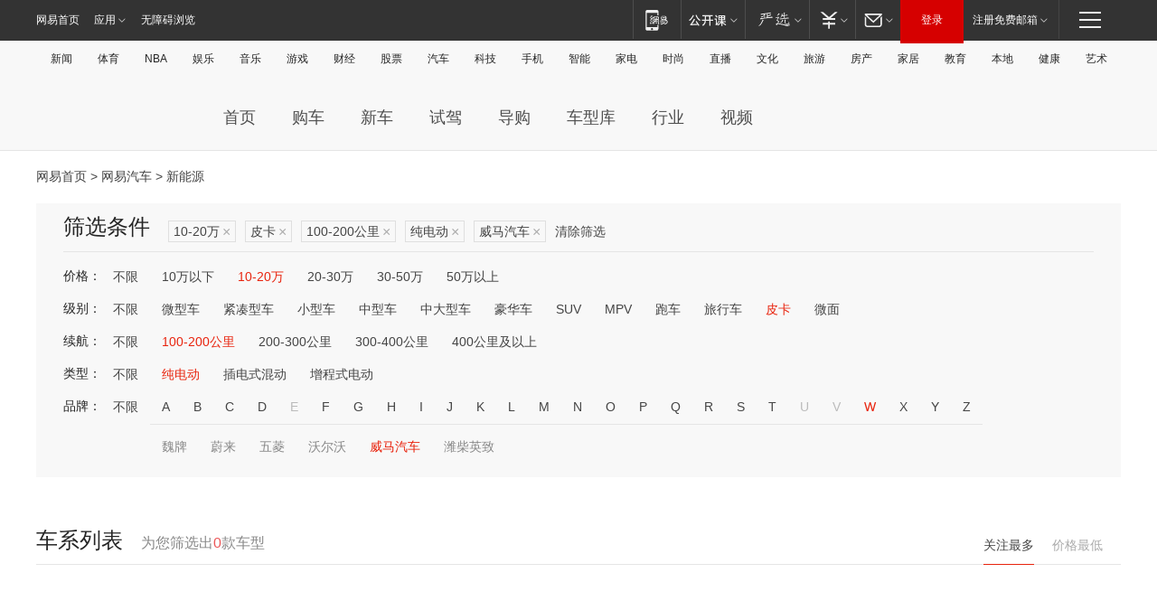

--- FILE ---
content_type: text/html;charset=GBK
request_url: http://product.auto.163.com/search_energy/brandName=18997@duration=100-200@energy=electric@price=10-20@type=pcar/
body_size: 13953
content:
<!DOCTYPE HTML>
<!--[if IE 6 ]> <html id="ne_wrap" class="ne_ua_ie6 ne_ua_ielte8"> <![endif]-->
<!--[if IE 7 ]> <html id="ne_wrap" class="ne_ua_ie7 ne_ua_ielte8"> <![endif]-->
<!--[if IE 8 ]> <html id="ne_wrap" class="ne_ua_ie8 ne_ua_ielte8"> <![endif]-->
<!--[if IE 9 ]> <html id="ne_wrap" class="ne_ua_ie9"> <![endif]-->
<!--[if (gte IE 10)|!(IE)]><!--> <html id="ne_wrap"> <!--<![endif]-->
<head>
    <meta charset="gbk">
    <title>新能源_网易汽车</title>
    <link rel="dns-prefetch" href="//static.ws.126.net">
    <meta name="keywords" content="汽车,汽车网,买车,购车,评测,导购,报价,对比,口碑,汽车报价,国产汽车,大众汽车,丰田汽车,本田汽车,日产汽车," />
    <meta name="description" content="网易汽车_易乐车生活:为您提供最新最全汽车导购,汽车报价,汽车图片,汽车行情,汽车试驾,汽车评测,是服务于购车人群的汽车资讯门户" />
    <script>!function(){window.isNs9=document.documentElement.className.indexOf('ns9')!=-1,nsClsName=' ns12';if(isNs9){return};if(/\?narrow/.test(location.search)||screen.width/10<128&&document.documentElement.clientWidth==screen.width){isNs9=true;nsClsName=' ns9';}document.documentElement.className+=nsClsName;}()</script>
<link href="https://static.ws.126.net/163/f2e/auto/auto.base.2021.css?v7" rel="stylesheet" />
<script src="//static.ws.126.net/163/frontend/libs/antanalysis.min.js"></script>
<script src="//static.ws.126.net/163/frontend/antnest/NTM-3LSDEVVJ-1.js" async="async"></script>
<script src="//static.ws.126.net/f2e/lib/js/ne.js"></script>
<script src="//static.ws.126.net/cnews/js/ntes_jslib_1.x.js" charset="gb2312"></script>
<link href="//static.ws.126.net/163/f2e/auto/product_pc/elec_search//static/css/elec_search.css?ipzgcq" rel="stylesheet"/>
</head>
<body>
<!-- 公共黑色顶部 -->
<!-- /special/ntes_common_model/nte_commonnav2019.html -->



<link rel="stylesheet" href="https://static.ws.126.net/163/f2e/commonnav2019/css/commonnav_headcss-fad753559b.css"/>
<!-- urs -->
<script _keep="true" src="https://urswebzj.nosdn.127.net/webzj_cdn101/message.js" type="text/javascript"></script>
<div class="ntes_nav_wrap" id="js_N_NTES_wrap">
  <div class="ntes-nav" id="js_N_nav">
    <div class="ntes-nav-main clearfix">
            <div class="c-fl" id="js_N_nav_left">
        <a class="ntes-nav-index-title ntes-nav-entry-wide c-fl" href="https://www.163.com/" title="网易首页">网易首页</a>
        <!-- 应用 -->
        <div class="js_N_navSelect ntes-nav-select ntes-nav-select-wide ntes-nav-app  c-fl">
          <a href="https://www.163.com/#f=topnav" class="ntes-nav-select-title ntes-nav-entry-bgblack JS_NTES_LOG_FE">应用
            <em class="ntes-nav-select-arr"></em>
          </a>
          <div class="ntes-nav-select-pop">
            <ul class="ntes-nav-select-list clearfix">
              <li>
                <a href="https://m.163.com/newsapp/#f=topnav">
                  <span>
                    <em class="ntes-nav-app-newsapp">网易新闻</em>
                  </span>
                </a>
              </li>
              <li>
                <a href="https://open.163.com/#f=topnav">
                  <span>
                    <em class="ntes-nav-app-open">网易公开课</em>
                  </span>
                </a>
              </li>
              <li>
                <a href="https://daxue.163.com/offline/download.html">
                  <span>
                    <em class="ntes-nav-app-gaokaozhiyuan">网易高考智愿</em>
                  </span>
                </a>
              </li>
              <li>
                <a href="https://hongcai.163.com/?from=pcsy-button">
                  <span>
                    <em class="ntes-nav-app-hongcai">网易红彩</em>
                  </span>
                </a>
              </li>
              <li>
                <a href="https://u.163.com/aosoutbdbd8">
                  <span>
                    <em class="ntes-nav-app-yanxuan">网易严选</em>
                  </span>
                </a>
              </li>
              <li>
                <a href="https://mail.163.com/client/dl.html?from=mail46">
                  <span>
                    <em class="ntes-nav-app-mail">邮箱大师</em>
                  </span>
                </a>
              </li>
              <li class="last">
                <a href="https://study.163.com/client/download.htm?from=163app&utm_source=163.com&utm_medium=web_app&utm_campaign=business">
                  <span>
                    <em class="ntes-nav-app-study">网易云课堂</em>
                  </span>
                </a>
              </li>
            </ul>
          </div>
        </div>
      </div>
      <div class="c-fr">
        <!-- 片段开始 -->
        <div class="ntes-nav-quick-navigation">
          <a rel="noreferrer"class="ntes-nav-quick-navigation-btn" id="js_N_ntes_nav_quick_navigation_btn" target="_self">
            <em>快速导航
              <span class="menu1"></span>
              <span class="menu2"></span>
              <span class="menu3"></span>
            </em>
          </a>
          <div class="ntes-quicknav-pop" id="js_N_ntes_quicknav_pop">
            <div class="ntes-quicknav-list">
              <div class="ntes-quicknav-content">
                <ul class="ntes-quicknav-column ntes-quicknav-column-1">
                  <li>
                    <h3>
                      <a href="https://news.163.com">新闻</a>
                    </h3>
                  </li>
                  <li>
                    <a href="https://news.163.com/domestic">国内</a>
                  </li>
                  <li>
                    <a href="https://news.163.com/world">国际</a>
                  </li>
                  <li>
                    <a href="https://view.163.com">评论</a>
                  </li>
                  <li>
                    <a href="https://war.163.com">军事</a>
                  </li>
                  <li>
                    <a href="https://news.163.com/special/wangsansanhome/">王三三</a>
                  </li>
                </ul>
                <ul class="ntes-quicknav-column ntes-quicknav-column-2">
                  <li>
                    <h3>
                      <a href="https://sports.163.com">体育</a>
                    </h3>
                  </li>
                  <li>
                    <a href="https://sports.163.com/nba">NBA</a>
                  </li>
                  <li>
                    <a href="https://sports.163.com/cba">CBA</a>
                  </li>
                  <li>
                    <a href="https://sports.163.com/allsports">综合</a>
                  </li>
                  <li>
                    <a href="https://sports.163.com/zc">中超</a>
                  </li>
                  <li>
                    <a href="https://sports.163.com/world">国际足球</a>
                  </li>
                  <li>
                    <a href="https://sports.163.com/yc">英超</a>
                  </li>
                  <li>
                    <a href="https://sports.163.com/xj">西甲</a>
                  </li>
                  <li>
                    <a href="https://sports.163.com/yj">意甲</a>
                  </li>
                </ul>
                <ul class="ntes-quicknav-column ntes-quicknav-column-3">
                  <li>
                    <h3>
                      <a href="https://ent.163.com">娱乐</a>
                    </h3>
                  </li>
                  <li>
                    <a href="https://ent.163.com/star">明星</a>
                  </li>
                  <li>
                    <a href="https://ent.163.com/photo">图片</a>
                  </li>
                  <li>
                    <a href="https://ent.163.com/movie">电影</a>
                  </li>
                  <li>
                    <a href="https://ent.163.com/tv">电视</a>
                  </li>
                  <li>
                    <a href="https://ent.163.com/music">音乐</a>
                  </li>
                  <li>
                    <a href="https://ent.163.com/special/gsbjb/">稿事编辑部</a>
                  </li>
                  <li>
                    <a href="https://ent.163.com/special/focus_ent/">娱乐FOCUS</a>
                  </li>
                </ul>
                <ul class="ntes-quicknav-column ntes-quicknav-column-4">
                  <li>
                    <h3>
                      <a href="https://money.163.com">财经</a>
                    </h3>
                  </li>
                  <li>
                    <a href="https://money.163.com/stock">股票</a>
                  </li>
                  <li>
                    <a href="http://quotes.money.163.com/stock">行情</a>
                  </li>
                  <li>
                    <a href="https://money.163.com/ipo">新股</a>
                  </li>
                  <li>
                    <a href="https://money.163.com/finance">金融</a>
                  </li>
                  <li>
                    <a href="https://money.163.com/fund">基金</a>
                  </li>
                  <li>
                    <a href="https://biz.163.com">商业</a>
                  </li>
                  <li>
                    <a href="https://money.163.com/licai">理财</a>
                  </li>
                </ul>
                <ul class="ntes-quicknav-column ntes-quicknav-column-5">
                  <li>
                    <h3>
                      <a href="https://auto.163.com">汽车</a>
                    </h3>
                  </li>
                  <li>
                    <a href="https://auto.163.com/buy">购车</a>
                  </li>
                  <li>
                    <a href="https://auto.163.com/depreciate">行情</a>
                  </li>
                  <li>
                    <a href="http://product.auto.163.com">车型库</a>
                  </li>
                  <li>
                    <a href="https://auto.163.com/elec">新能源</a>
                  </li>
                  <li>
                    <a href="https://auto.163.com/news">行业</a>
                  </li>
                </ul>
                <ul class="ntes-quicknav-column ntes-quicknav-column-6">
                  <li>
                    <h3>
                      <a href="https://tech.163.com">科技</a>
                    </h3>
                  </li>
                  <li>
                    <a href="https://tech.163.com/telecom/">通信</a>
                  </li>
                  <li>
                    <a href="https://tech.163.com/it">IT</a>
                  </li>
                  <li>
                    <a href="https://tech.163.com/internet">互联网</a>
                  </li>
                  <li>
                    <a href="https://tech.163.com/special/chzt">特别策划</a>
                  </li>
                  <li>
                    <a href="https://tech.163.com/smart/">网易智能</a>
                  </li>
                  <li>
                    <a href="https://hea.163.com/">家电</a>
                  </li>
                </ul>
                <ul class="ntes-quicknav-column ntes-quicknav-column-7">
                  <li>
                    <h3>
                      <a href="https://fashion.163.com">时尚</a>
                    </h3>
                  </li>
                  <li>
                    <a href="https://baby.163.com">亲子</a>
                  </li>
                  <li>
                    <a href="https://fashion.163.com/art">艺术</a>
                  </li>
                </ul>
                <ul class="ntes-quicknav-column ntes-quicknav-column-8">
                  <li>
                    <h3>
                      <a href="https://mobile.163.com">手机</a>
                      <span>/</span>
                      <a href="https://digi.163.com/">数码</a>
                    </h3>
                  </li>
                  <li>
                    <a href="https://tech.163.com/special/ydhlw">移动互联网</a>
                  </li>
                  <li>
                    <a href="https://mobile.163.com/special/jqkj_list/">惊奇科技</a>
                  </li>
                  <li>
                    <a href="https://mobile.163.com/special/cpshi_list/">易评机</a>
                  </li>
                </ul>
                <ul class="ntes-quicknav-column ntes-quicknav-column-9">
                  <li>
                    <h3>
                      <a href="https://house.163.com">房产</a>
                      <span>/</span>
                      <a href="https://home.163.com">家居</a>
                    </h3>
                  </li>
                  <li>
                    <a href="https://bj.house.163.com">北京房产</a>
                  </li>
                  <li>
                    <a href="https://sh.house.163.com">上海房产</a>
                  </li>
                  <li>
                    <a href="https://gz.house.163.com">广州房产</a>
                  </li>
                  <li>
                    <a href="https://house.163.com/city">全部分站</a>
                  </li>
                  <li>
                    <a href="https://xf.house.163.com">楼盘库</a>
                  </li>
                  <li>
                    <a href="https://home.163.com/jiaju/">家具</a>
                  </li>
                  <li>
                    <a href="https://home.163.com/weiyu/">卫浴</a>
                  </li>
                </ul>
                <ul class="ntes-quicknav-column ntes-quicknav-column-10">
                  <li>
                    <h3>
                      <a href="https://travel.163.com">旅游</a>
                    </h3>
                  </li>
                  <li>
                    <a href="https://travel.163.com/outdoor">自驾露营</a>
                  </li>
                  <li>
                    <a href="https://travel.163.com/food">美食</a>
                  </li>
                </ul>
                <ul class="ntes-quicknav-column ntes-quicknav-column-11">
                  <li>
                    <h3>
                      <a href="https://edu.163.com">教育</a>
                    </h3>
                  </li>
                  <li>
                    <a href="https://edu.163.com/yimin">移民</a>
                  </li>
                  <li>
                    <a href="https://edu.163.com/liuxue">留学</a>
                  </li>
                  <li>
                    <a href="https://edu.163.com/en">外语</a>
                  </li>
                  <li>
                    <a href="https://edu.163.com/gaokao">高考</a>
                  </li>
                </ul>
                <div class="ntes-nav-sitemap">
                  <a href="https://sitemap.163.com/">
                    <i></i>查看网易地图</a>
                </div>
              </div>
            </div>
          </div>
        </div>
        <div class="c-fr">
          <div class="c-fl" id="js_N_navLoginBefore">
            <div id="js_N_navHighlight" class="js_loginframe ntes-nav-login ntes-nav-login-normal">
              <a href="https://reg.163.com/" class="ntes-nav-login-title" id="js_N_nav_login_title">登录</a>
              <div class="ntes-nav-loginframe-pop" id="js_N_login_wrap">
                <!--加载登陆组件-->
              </div>
            </div>
            <div class="js_N_navSelect ntes-nav-select ntes-nav-select-wide  JS_NTES_LOG_FE c-fl">
              <a class="ntes-nav-select-title ntes-nav-select-title-register" href="https://mail.163.com/register/index.htm?from=163navi&regPage=163">注册免费邮箱
                <em class="ntes-nav-select-arr"></em>
              </a>
              <div class="ntes-nav-select-pop">
                <ul class="ntes-nav-select-list clearfix" style="width:210px;">
                  <li>
                    <a href="https://reg1.vip.163.com/newReg1/reg?from=new_topnav&utm_source=new_topnav">
                      <span style="width:190px;">注册VIP邮箱（特权邮箱，付费）</span>
                    </a>
                  </li>
                  <li class="last JS_NTES_LOG_FE">
                    <a href="https://mail.163.com/client/dl.html?from=mail46">
                      <span style="width:190px;">免费下载网易官方手机邮箱应用</span>
                    </a>
                  </li>
                </ul>
              </div>
            </div>
          </div>
          <div class="c-fl" id="js_N_navLoginAfter" style="display:none">
            <div id="js_N_logined_warp" class="js_N_navSelect ntes-nav-select ntes-nav-logined JS_NTES_LOG_FE">
              <a class="ntes-nav-select-title ntes-nav-logined-userinfo">
                <span id="js_N_navUsername" class="ntes-nav-logined-username"></span>
                <em class="ntes-nav-select-arr"></em>
              </a>
              <div id="js_login_suggest_wrap" class="ntes-nav-select-pop">
                <ul id="js_logined_suggest" class="ntes-nav-select-list clearfix"></ul>
              </div>
            </div>
            <a class="ntes-nav-entry-wide c-fl" target="_self" id="js_N_navLogout">安全退出</a>
          </div>
        </div>
        <ul class="ntes-nav-inside">
          <li>
            <div class="js_N_navSelect ntes-nav-select c-fl">
              <a href="https://www.163.com/newsapp/#f=163nav" class="ntes-nav-mobile-title ntes-nav-entry-bgblack">
                <em class="ntes-nav-entry-mobile">移动端</em>
              </a>
              <div class="qrcode-img">
                <a href="https://www.163.com/newsapp/#f=163nav">
                  <img src="//static.ws.126.net/f2e/include/common_nav/images/topapp.jpg">
                </a>
              </div>
            </div>
          </li>
          <li>
            <div class="js_N_navSelect ntes-nav-select c-fl">
              <a id="js_love_url" href="https://open.163.com/#ftopnav0" class="ntes-nav-select-title ntes-nav-select-title-huatian ntes-nav-entry-bgblack">
                <em class="ntes-nav-entry-huatian">网易公开课</em>
                <em class="ntes-nav-select-arr"></em>
                <span class="ntes-nav-msg">
                  <em class="ntes-nav-msg-num"></em>
                </span>
              </a>
              <div class="ntes-nav-select-pop ntes-nav-select-pop-huatian">
                <ul class="ntes-nav-select-list clearfix">
                  <li>
                    <a href="https://open.163.com/ted/#ftopnav1">
                      <span>TED</span>
                    </a>
                  </li>
                  <li>
                    <a href="https://open.163.com/cuvocw/#ftopnav2">
                      <span>中国大学视频公开课</span>
                    </a>
                  </li>
                  <li>
                    <a href="https://open.163.com/ocw/#ftopnav3">
                      <span>国际名校公开课</span>
                    </a>
                  </li>
                  <li>
                    <a href="https://open.163.com/appreciation/#ftopnav4">
                      <span>赏课·纪录片</span>
                    </a>
                  </li>
                  <li>
                    <a href="https://vip.open.163.com/#ftopnav5">
                      <span>付费精品课程</span>
                    </a>
                  </li>
                  <li>
                    <a href="https://open.163.com/special/School/beida.html#ftopnav6">
                      <span>北京大学公开课</span>
                    </a>
                  </li>
                  <li class="last">
                    <a href="https://open.163.com/newview/movie/courseintro?newurl=ME7HSJR07#ftopnav7">
                      <span>英语课程学习</span>
                    </a>
                  </li>
                </ul>
              </div>
            </div>
          </li>
          <li>
            <div class="js_N_navSelect ntes-nav-select c-fl">
              <a id="js_lofter_icon_url" href="https://you.163.com/?from=web_fc_menhu_xinrukou_1" class="ntes-nav-select-title ntes-nav-select-title-lofter ntes-nav-entry-bgblack">
                <em class="ntes-nav-entry-lofter">网易严选</em>
                <em class="ntes-nav-select-arr"></em>
                <span class="ntes-nav-msg" id="js_N_navLofterMsg">
                  <em class="ntes-nav-msg-num"></em>
                </span>
              </a>
              <div class="ntes-nav-select-pop ntes-nav-select-pop-lofter">
                <ul id="js_lofter_pop_url" class="ntes-nav-select-list clearfix">
                  <li>
                    <a href="https://act.you.163.com/act/pub/ABuyLQKNmKmK.html?from=out_ynzy_xinrukou_2">
                      <span>新人特价</span>
                    </a>
                  </li>
                  <li>
                    <a href="https://you.163.com/topic/v1/pub/Pew1KBH9Au.html?from=out_ynzy_xinrukou_3">
                      <span>9.9专区</span>
                    </a>
                  </li>
                  <li>
                    <a href="https://you.163.com/item/newItemRank?from=out_ynzy_xinrukou_4">
                      <span>新品热卖</span>
                    </a>
                  </li>
                  <li>
                    <a href="https://you.163.com/item/recommend?from=out_ynzy_xinrukou_5">
                      <span>人气好物</span>
                    </a>
                  </li>
                  <li>
                    <a href="https://you.163.com/item/list?categoryId=1005000&from=out_ynzy_xinrukou_7">
                      <span>居家生活</span>
                    </a>
                  </li>
                  <li>
                    <a href="https://you.163.com/item/list?categoryId=1010000&from=out_ynzy_xinrukou_8">
                      <span>服饰鞋包</span>
                    </a>
                  </li>
                  <li>
                    <a href="https://you.163.com/item/list?categoryId=1011000&from=out_ynzy_xinrukou_9">
                      <span>母婴亲子</span>
                    </a>
                  </li>
                  <li class="last">
                    <a href="https://you.163.com/item/list?categoryId=1005002&from=out_ynzy_xinrukou_10">
                      <span>美食酒水</span>
                    </a>
                  </li>
                </ul>
              </div>
            </div>
          </li>
          <li>
            <div class="js_N_navSelect ntes-nav-select c-fl">
              <a href="https://ecard.163.com/" class="ntes-nav-select-title
        ntes-nav-select-title-money ntes-nav-entry-bgblack">
                <em class="ntes-nav-entry-money">支付</em>
                <em class="ntes-nav-select-arr"></em>
              </a>
              <div class="ntes-nav-select-pop ntes-nav-select-pop-temp">
                <ul class="ntes-nav-select-list clearfix">
                  <li>
                    <a href="https://ecard.163.com/#f=topnav">
                      <span>一卡通充值</span>
                    </a>
                  </li>
                  <li>
                    <a href="https://ecard.163.com/script/index#f=topnav">
                      <span>一卡通购买</span>
                    </a>
                  </li>
                  <li>
                    <a href="https://epay.163.com/">
                      <span>我的网易支付</span>
                    </a>
                  </li>
                  <li>
                    <a href="https://3c.163.com/?from=wangyimenhu16">
                      <span>网易智造</span>
                    </a>
                  </li>
                  <li class="last">
                    <a href="https://globalpay.163.com/home">
                      <span>网易跨境支付</span>
                    </a>
                  </li>
                </ul>
              </div>
            </div>
          </li>
          <li>
            <div class="js_N_navSelect ntes-nav-select c-fl">
              <a id="js_mail_url" rel="noreferrer"class="ntes-nav-select-title
        ntes-nav-select-title-mail ntes-nav-entry-bgblack">
                <em class="ntes-nav-entry-mail">邮箱</em>
                <em class="ntes-nav-select-arr"></em>
                <span class="ntes-nav-msg" id="js_N_navMailMsg">
                  <em class="ntes-nav-msg-num" id="js_N_navMailMsgNum"></em>
                </span>
              </a>
              <div class="ntes-nav-select-pop ntes-nav-select-pop-mail">
                <ul class="ntes-nav-select-list clearfix">
                  <li>
                    <a href="https://email.163.com/#f=topnav">
                      <span>免费邮箱</span>
                    </a>
                  </li>
                  <li>
                    <a href="https://vipmail.163.com/#f=topnav">
                      <span>VIP邮箱</span>
                    </a>
                  </li>
                  <li>
                    <a href="https://qiye.163.com/?from=NetEase163top">
                      <span>企业邮箱</span>
                    </a>
                  </li>
                  <li>
                    <a href="https://mail.163.com/register/index.htm?from=ntes_nav&regPage=163">
                      <span>免费注册</span>
                    </a>
                  </li>
                  <li class="last">
                    <a href="https://mail.163.com/dashi/dlpro.html?from=mail46">
                      <span>客户端下载</span>
                    </a>
                  </li>
                </ul>
              </div>
            </div>
          </li>
        </ul>
      </div>
    </div>
  </div>
</div>
<script src="https://static.ws.126.net/163/f2e/commonnav2019/js/commonnav_headjs-d6073b0f5a.js"></script>


<div class="auto_header">
	<div class="container">
		<!-- 公共二级导航 -->
		<!-- /special/ntes_common_model/site_subnav2019.html -->

<div class="N-nav-channel JS_NTES_LOG_FE" data-module-name="xwwzy_11_headdaohang">
    <a class="first" href="https://news.163.com/">新闻</a><a href="https://sports.163.com/">体育</a><a href="https://sports.163.com/nba/">NBA</a><a href="https://ent.163.com/">娱乐</a><a href="https://ent.163.com/music/">音乐</a><a href="https://tech.163.com/game/">游戏</a><a href="https://money.163.com/">财经</a><a href="https://money.163.com/stock/">股票</a><a id="_link_auto" href="https://auto.163.com/">汽车</a><a href="https://tech.163.com/">科技</a><a href="https://mobile.163.com/">手机</a><a href="https://tech.163.com/smart/">智能</a><a href="https://hea.163.com/">家电</a><a href="https://fashion.163.com/">时尚</a><a href="https://v.163.com/">直播</a><a href="https://culture.163.com/">文化</a><a href="https://travel.163.com/">旅游</a><a id="houseUrl" href="https://house.163.com/">房产</a><a href="https://home.163.com/" id="homeUrl">家居</a><a href="https://edu.163.com/">教育</a><a id="_link_game" href="https://news.163.com/">本地</a><a href="https://jiankang.163.com/">健康</a><a class="last" href="https://art.163.com/">艺术</a>
</div>
<!-- 游戏替换为本地，并定向 0310-->
<!-- 配置定向城市 -->
<script type="text/javascript" _keep="true">
var HouseNavBendiTxt = {
    "province": [
        {
            "name": "北京市",
            "shortName": "北京",
            "url":"https://bj.news.163.com/"
        },
        {
            "name": "上海市",
            "shortName": "上海",
            "url":"https://sh.news.163.com/"
        },
        {
            "name": "天津市",
            "shortName": "天津",
            "url":"https://tj.news.163.com/"
        },
        {
            "name": "广东省",
            "shortName": "广东",
            "url":"https://gd.news.163.com/"
        },
        {
            "name": "江苏省",
            "shortName": "江苏",
            "url":"https://js.news.163.com/"
        },
        {
            "name": "浙江省",
            "shortName": "浙江",
            "url":"https://zj.news.163.com/"
        },
        {
            "name": "四川省",
            "shortName": "四川",
            "url":"https://sc.news.163.com/"
        },
        {
            "name": "黑龙江省",
            "shortName": "黑龙江",
            "url":"https://hlj.news.163.com/"
        },
        {
            "name": "吉林省",
            "shortName": "吉林",
            "url":"https://jl.news.163.com/"
        },
        {
            "name": "辽宁省",
            "shortName": "辽宁",
            "url":"https://liaoning.news.163.com/"
        },
        {
            "name": "内蒙古自治区",
            "shortName": "内蒙古",
            "url":"https://hhht.news.163.com/"
        },
        {
            "name": "河北省",
            "shortName": "河北",
            "url":"https://hebei.news.163.com/"
        },
        {
            "name": "河南省",
            "shortName": "河南",
            "url":"https://henan.163.com/"
        },
        {
            "name": "山东省",
            "shortName": "山东",
            "url":"https://sd.news.163.com/"
        },
        {
            "name": "陕西省",
            "shortName": "陕西",
            "url":"https://shanxi.news.163.com/"
        },
        {
            "name": "甘肃省",
            "shortName": "甘肃",
            "url":"https://gs.news.163.com/"
        },
        {
            "name": "宁夏回族自治区",
            "shortName": "宁夏",
            "url":"https://ningxia.news.163.com/"
        },
        {
            "name": "新疆维吾尔自治区",
            "shortName": "新疆",
            "url":"https://xj.news.163.com/"
        },
        {
            "name": "安徽省",
            "shortName": "安徽",
            "url":"https://ah.news.163.com/"
        },
        {
            "name": "福建省",
            "shortName": "福建",
            "url":"https://fj.news.163.com/"
        },
        {
            "name": "广西壮族自治区",
            "shortName": "广西",
            "url":"https://gx.news.163.com/"
        },
        {
            "name": "重庆市",
            "shortName": "重庆",
            "url":"https://chongqing.163.com/"
        },
        {
            "name": "湖北省",
            "shortName": "湖北",
            "url":"https://hb.news.163.com/"
        },
        {
            "name": "江西省",
            "shortName": "江西",
            "url":"https://jx.news.163.com/"
        },
        {
            "name": "海南省",
            "shortName": "海南",
            "url":"https://hn.news.163.com/"
        },
        {
            "name": "贵州省",
            "shortName": "贵州",
            "url":"https://gz.news.163.com/"
        },
        {
            "name": "云南省",
            "shortName": "云南",
            "url":"https://yn.news.163.com/"
        },
        {
            "name": "山西省",
            "shortName": "山西",
            "url":"https://sx.news.163.com"
        },
        {
            "name": "西藏自治区",
            "shortName": "北京",
            "url":"https://bj.news.163.com/"
        },
        {
            "name": "香港特别行政区",
            "shortName": "广东",
            "url":"https://gd.news.163.com/"
        },
        {
            "name": "澳门特别行政区",
            "shortName": "广东",
            "url":"https://gd.news.163.com/"
        },
        {
            "name": "台湾省",
            "shortName": "广东",
            "url":"https://gd.news.163.com/"
        },
        {
            "name": "天津市",
            "shortName": "北京",
            "url":"https://bj.news.163.com/"
        },
        {
            "name": "青海省",
            "shortName": "北京",
            "url":"https://bj.news.163.com/"
        }
    ],
    "city": [
        {
            "name": "大连市",
            "shortName": "大连",
            "url":"https://dl.news.163.com"
        },
        {
            "name": "青岛市",
            "shortName": "青岛",
            "url":"https://qingdao.news.163.com"
        },
        {
            "name": "宁波市",
            "shortName": "宁波",
            "url":"https://zj.news.163.com/ningbo/"
        },
        {
            "name": "厦门市",
            "shortName": "厦门",
            "url":"https://xiamen.news.163.com"
        },
        {
            "name": "深圳市",
            "shortName": "深圳",
            "url":"https://shenzhen.news.163.com/"
        }
    ],
    "defalt": {
            "name": "",
            "shortName": "本地",
            "url":"https://news.163.com/"
        }
};
</script>
<script type="text/javascript" _keep="true">
            (function(){
                //本地设置定向省份
                function setBendiName(){
                    var js_nav_bendi = document.getElementById("_link_game");
                    var cityname = "";
                    var cityurl = "";
                    var _loc = window.localAddress;
                    if(!js_nav_bendi)
                        return;
                    if(HouseNavBendiTxt.city && _loc){
                        var citylist = HouseNavBendiTxt.city;
                        var localcity = _loc.city;
                        for(var i=0;i<citylist.length;i++){
                            if(citylist[i].name.indexOf(localcity) != -1){
                                cityname = citylist[i].shortName;
                                cityurl = citylist[i].url;
                                break;
                            }
                        }
                    }
                    if(cityname == "" && cityurl == "" && HouseNavBendiTxt.province && _loc){
                        var provincelist = HouseNavBendiTxt.province;
                        var localprovince = _loc.province;
                        for(var i=0;i<provincelist.length;i++){
                            if(provincelist[i].name.indexOf(localprovince) != -1){
                                cityname = provincelist[i].shortName;
                                cityurl = provincelist[i].url;
                                break;
                            }
                        }
                    }
                    if(js_nav_bendi && cityname != "" && cityurl != ""){
                        js_nav_bendi.innerHTML = cityname;
                        js_nav_bendi.href = cityurl;
                    }
                    if(js_nav_bendi && cityname == "" && cityurl == ""){
                        js_nav_bendi.innerHTML = "本地";
                        js_nav_bendi.href = "https://news.163.com";
                    }
                }
                
                if(window.HouseNavBendiTxt && window.NTESCommonNavigator){
                    var utils = NTESCommonNavigator.utils;
                    utils.jsonp("https://ipservice.ws.126.net/locate/api/getLocByIp", {}, function(res){
                        if(res && res.result){
                            window.localAddress = res.result;
                            setBendiName();
                        }
                    });
                }
            })();
        </script>

		<!-- LOGO、搜索 -->
		<!-- <div class="auto-channel clearfix">
			<div class="auto_logo">
				<a href="https://auto.163.com/" title="网易汽车">网易汽车</a>
			</div> -->
			<!--include virtual="/auto_pc_common/auto_search.html" -->
		<!-- </div> -->

		<!-- 频道导航 -->
		<script>var currentNav = '新能源';</script>
		<!-- /special/sp/2016channel_menu.html -->

<div class="auto-nav">
  <div class="auto-logo"><img src="https://fps-pro.ws.126.net/fps-pro/frontends/auto_index_2025/index/images/auto_logo.png" alt="" /></div>
  <ul class="auto-nav-list">
    <li class="nav-item "><a href="https://auto.163.com/">首页</a></li>
    <li class="nav-item "><a href="https://auto.163.com/buy">购车</a></li>
    <li class="nav-item "><a href="https://auto.163.com/newcar">新车</a></li>
    <li class="nav-item "><a href="https://auto.163.com/test">试驾</a></li>
    <li class="nav-item "><a href="https://auto.163.com/guide">导购</a></li>
    <li class="nav-item "><a href="https://product.auto.163.com/#DQ2001">车型库</a></li>
    <li class="nav-item "><a href="https://auto.163.com/news">行业</a></li>
    <li class="nav-item "><a href="https://auto.163.com/video">视频</a></li>
  </ul>
</div>
<style>
  .auto-nav {
    width: 1200px;
    height: 36px;
    margin: 26px auto 18px auto;
  }
  .auto-nav .auto-logo {
    float: left;
    width: 167px;
    height: 36px;
  }
  .auto-nav .auto-logo img {
    background: transparent;
    width: 100%;
    height: 100%;
  }
  .auto-nav .auto-nav-list {
    float: left;
    margin-left: 20px;
  }
  .auto-nav .auto-nav-list .nav-item {
    float: left;
  }
  .auto-nav .auto-nav-list .nav-item a {
    display: block;
    padding: 0 20px;
    font-size: 18px;
    line-height: 36px;
    font-weight: 400;
    color: #4e4e4e;
	text-decoration: none;
  }
  .auto-nav .auto-nav-list .nav-item:hover a {
    background-color: #eee;
  }
  .auto-nav .auto-nav-list .nav-item.active a {
    color: #e10000;
  }
  .auto-nav .auto-nav-list .nav-item a.active {
    color: #e10000;
  }
</style>

<script>
	(function($){
		if($==undefined) return;
		var curNav = window['currentNav'];
		var tagA = $('.auto-nav .nav-item a');

		for (var i = 0; i < tagA.length; i++) {
			if(tagA[i].hostname=='auto.163.com') continue;
			if(curNav){
				if(tagA[i].innerHTML==curNav){
					$(tagA[i]).addClass('active');
					break;
				}
				continue;
			}
			if(tagA[i].hostname==location.hostname && location.pathname.indexOf(tagA[i].pathname)!=-1){
				$(tagA[i]).addClass('active');
				break;
			}
		}
	})(window['jQuery']||window['NE']);
</script>
	</div>
</div>

<div class="container clearfix">
    <!--  -->

    <!-- 面包屑 -->
    <div class="auto-cur-location">
        <a href="https://www.163.com/" title="网易首页">网易首页</a> &gt;
        <a href="https://auto.163.com/" title="网易汽车">网易汽车</a> &gt; 新能源
    </div>

    <!-- 筛选条件 -->
	<div class="search-box">
    <div class="hd">
        <p class="c-t">筛选条件</p>
        <div class="c-tag">
            <dl>
                                 <dd class="clearfix">                      
                                                    <a href="/search_energy/brandName=18997@duration=100-200@energy=electric@type=pcar/">10-20万<span>×</span></a>
                                                    <a href="/search_energy/brandName=18997@duration=100-200@energy=electric@price=10-20/">皮卡<span>×</span></a>
                                                    <a href="/search_energy/brandName=18997@energy=electric@price=10-20@type=pcar/">100-200公里<span>×</span></a>
                                                    <a href="/search_energy/brandName=18997@duration=100-200@price=10-20@type=pcar/">纯电动<span>×</span></a>
                                                    <a href="/search_energy/duration=100-200@energy=electric@price=10-20@type=pcar/">威马汽车<span>×</span></a>
                                                <a class="empty" href="/search_energy/">清除筛选</a>
                 </dd>
                            </dl>
        </div>

        
    </div>

    <!-- 列表 -->
    <div class="bd j-search-bd">
        <input type="hidden" value="10-20" id="j-search-price">
        <input type="hidden" value="pcar" id="j-search-type">
        <input type="hidden" value="100-200" id="j-search-duration">        
        <input type="hidden" value="electric" id="j-search-energy">
        <input type="hidden" value="18997" id="j-search-brandName">
                        <dl>
            <dt>价格：</dt>
            <dd class="clearfix">            	
                            <a href="/search_energy/brandName=18997@duration=100-200@energy=electric@type=pcar/" >不限</a>
                            <a href="/search_energy/brandName=18997@duration=100-200@energy=electric@price=below10@type=pcar/" >10万以下</a>
                            <a href="/search_energy/brandName=18997@duration=100-200@energy=electric@price=10-20@type=pcar/" class="active">10-20万</a>
                            <a href="/search_energy/brandName=18997@duration=100-200@energy=electric@price=20-30@type=pcar/" >20-30万</a>
                            <a href="/search_energy/brandName=18997@duration=100-200@energy=electric@price=30-50@type=pcar/" >30-50万</a>
                            <a href="/search_energy/brandName=18997@duration=100-200@energy=electric@price=above50@type=pcar/" >50万以上</a>
                        </dd>
        </dl>
                              <dl>
            <dt>级别：</dt>
            <dd class="clearfix">            	
                            <a href="/search_energy/brandName=18997@duration=100-200@energy=electric@price=10-20/" >不限</a>
                            <a href="/search_energy/brandName=18997@duration=100-200@energy=electric@price=10-20@type=mini/" >微型车</a>
                            <a href="/search_energy/brandName=18997@duration=100-200@energy=electric@price=10-20@type=compact/" >紧凑型车</a>
                            <a href="/search_energy/brandName=18997@duration=100-200@energy=electric@price=10-20@type=smart/" >小型车</a>
                            <a href="/search_energy/brandName=18997@duration=100-200@energy=electric@price=10-20@type=middle/" >中型车</a>
                            <a href="/search_energy/brandName=18997@duration=100-200@energy=electric@price=10-20@type=large/" >中大型车</a>
                            <a href="/search_energy/brandName=18997@duration=100-200@energy=electric@price=10-20@type=luxury/" >豪华车</a>
                            <a href="/search_energy/brandName=18997@duration=100-200@energy=electric@price=10-20@type=suv/" >SUV</a>
                            <a href="/search_energy/brandName=18997@duration=100-200@energy=electric@price=10-20@type=mpv/" >MPV</a>
                            <a href="/search_energy/brandName=18997@duration=100-200@energy=electric@price=10-20@type=race/" >跑车</a>
                            <a href="/search_energy/brandName=18997@duration=100-200@energy=electric@price=10-20@type=trav/" >旅行车</a>
                            <a href="/search_energy/brandName=18997@duration=100-200@energy=electric@price=10-20@type=pcar/" class="active">皮卡</a>
                            <a href="/search_energy/brandName=18997@duration=100-200@energy=electric@price=10-20@type=mb/" >微面</a>
                        </dd>
        </dl>
                              <dl>
            <dt>续航：</dt>
            <dd class="clearfix">            	
                            <a href="/search_energy/brandName=18997@energy=electric@price=10-20@type=pcar/" >不限</a>
                            <a href="/search_energy/brandName=18997@duration=100-200@energy=electric@price=10-20@type=pcar/" class="active">100-200公里</a>
                            <a href="/search_energy/brandName=18997@duration=200-300@energy=electric@price=10-20@type=pcar/" >200-300公里</a>
                            <a href="/search_energy/brandName=18997@duration=300-400@energy=electric@price=10-20@type=pcar/" >300-400公里</a>
                            <a href="/search_energy/brandName=18997@duration=above400@energy=electric@price=10-20@type=pcar/" >400公里及以上</a>
                        </dd>
        </dl>
                              <dl>
            <dt>类型：</dt>
            <dd class="clearfix">            	
                            <a href="/search_energy/brandName=18997@duration=100-200@price=10-20@type=pcar/" >不限</a>
                            <a href="/search_energy/brandName=18997@duration=100-200@energy=electric@price=10-20@type=pcar/" class="active">纯电动</a>
                            <a href="/search_energy/brandName=18997@duration=100-200@energy=plugh@price=10-20@type=pcar/" >插电式混动</a>
                            <a href="/search_energy/brandName=18997@duration=100-200@energy=zcse@price=10-20@type=pcar/" >增程式电动</a>
                        </dd>
        </dl>
                              <dl>
            <dt>品牌：</dt>
            <dd class="clearfix">
            	                <a  href="/search_energy/duration=100-200@energy=electric@price=10-20@type=pcar/" >不限</a>                
                                <div class="a-list">
                    <div class="btn-letter">
                                        <a id="A" >A</a>
                                        <a id="B" >B</a>
                                        <a id="C" >C</a>
                                        <a id="D" >D</a>
                                        <a id="E"                         class="disable"
                    >E</a>
                                        <a id="F" >F</a>
                                        <a id="G" >G</a>
                                        <a id="H" >H</a>
                                        <a id="I" >I</a>
                                        <a id="J" >J</a>
                                        <a id="K" >K</a>
                                        <a id="L" >L</a>
                                        <a id="M" >M</a>
                                        <a id="N" >N</a>
                                        <a id="O" >O</a>
                                        <a id="P" >P</a>
                                        <a id="Q" >Q</a>
                                        <a id="R" >R</a>
                                        <a id="S" >S</a>
                                        <a id="T" >T</a>
                                        <a id="U"                         class="disable"
                    >U</a>
                                        <a id="V"                         class="disable"
                    >V</a>
                                        <a id="W"                         class="active"
                    >W</a>
                                        <a id="X" >X</a>
                                        <a id="Y" >Y</a>
                                        <a id="Z" >Z</a>
                                        </div>                                    
                    <div class="letter-cont">
                                                                        	<div class="item">
                                                                             <a href="/search_energy/brandName=20256@duration=100-200@energy=electric@price=10-20@type=pcar/" >AITO</a>                             
                                                     <a href="/search_energy/brandName=1685@duration=100-200@energy=electric@price=10-20@type=pcar/" >奥迪</a>                             
                                                     <a href="/search_energy/brandName=19021@duration=100-200@energy=electric@price=10-20@type=pcar/" >埃安</a>                             
                                                     <a href="/search_energy/brandName=19106@duration=100-200@energy=electric@price=10-20@type=pcar/" >爱驰</a>                             
                                                     <a href="/search_energy/brandName=20277@duration=100-200@energy=electric@price=10-20@type=pcar/" >阿维塔</a>                             
                                                     <a href="/search_energy/brandName=1684@duration=100-200@energy=electric@price=10-20@type=pcar/" >阿斯顿·马丁</a>                             
                                                     <a href="/search_energy/brandName=18719@duration=100-200@energy=electric@price=10-20@type=pcar/" >ARCFOX极狐</a>                             
                                                     <a href="/search_energy/brandName=18791@duration=100-200@energy=electric@price=10-20@type=pcar/" >艾康尼克</a>                             
                                                </div>                         
                                                                        	<div class="item">
                                                                             <a href="/search_energy/brandName=1694@duration=100-200@energy=electric@price=10-20@type=pcar/" >奔驰</a>                             
                                                     <a href="/search_energy/brandName=1686@duration=100-200@energy=electric@price=10-20@type=pcar/" >宝马</a>                             
                                                     <a href="/search_energy/brandName=15231@duration=100-200@energy=electric@price=10-20@type=pcar/" >宝骏</a>                             
                                                     <a href="/search_energy/brandName=1693@duration=100-200@energy=electric@price=10-20@type=pcar/" >保时捷</a>                             
                                                     <a href="/search_energy/brandName=1690@duration=100-200@energy=electric@price=10-20@type=pcar/" >别克</a>                             
                                                     <a href="/search_energy/brandName=1688@duration=100-200@energy=electric@price=10-20@type=pcar/" >本田</a>                             
                                                     <a href="/search_energy/brandName=1689@duration=100-200@energy=electric@price=10-20@type=pcar/" >标致</a>                             
                                                     <a href="/search_energy/brandName=1687@duration=100-200@energy=electric@price=10-20@type=pcar/" >奔腾</a>                             
                                                     <a href="/search_energy/brandName=18326@duration=100-200@energy=electric@price=10-20@type=pcar/" >宝沃</a>                             
                                                     <a href="/search_energy/brandName=1654@duration=100-200@energy=electric@price=10-20@type=pcar/" >比亚迪</a>                             
                                                     <a href="/search_energy/brandName=1691@duration=100-200@energy=electric@price=10-20@type=pcar/" >宾利</a>                             
                                                     <a href="/search_energy/brandName=16890@duration=100-200@energy=electric@price=10-20@type=pcar/" >北京汽车</a>                             
                                                     <a href="/search_energy/brandName=17951@duration=100-200@energy=electric@price=10-20@type=pcar/" >北汽新能源</a>                             
                                                     <a href="/search_energy/brandName=10096@duration=100-200@energy=electric@price=10-20@type=pcar/" >北汽制造</a>                             
                                                     <a href="/search_energy/brandName=1675@duration=100-200@energy=electric@price=10-20@type=pcar/" >北汽昌河</a>                             
                                                     <a href="/search_energy/brandName=16329@duration=100-200@energy=electric@price=10-20@type=pcar/" >北汽威旺</a>                             
                                                     <a href="/search_energy/brandName=19258@duration=100-200@energy=electric@price=10-20@type=pcar/" >北京清行</a>                             
                                                     <a href="/search_energy/brandName=16301@duration=100-200@energy=electric@price=10-20@type=pcar/" >宝马i</a>                             
                                                </div>                         
                                                                        	<div class="item">
                                                                             <a href="/search_energy/brandName=1653@duration=100-200@energy=electric@price=10-20@type=pcar/" >长城</a>                             
                                                     <a href="/search_energy/brandName=1695@duration=100-200@energy=electric@price=10-20@type=pcar/" >长安</a>                             
                                                     <a href="/search_energy/brandName=20316@duration=100-200@energy=electric@price=10-20@type=pcar/" >长安深蓝</a>                             
                                                     <a href="/search_energy/brandName=19620@duration=100-200@energy=electric@price=10-20@type=pcar/" >长安新能源</a>                             
                                                     <a href="/search_energy/brandName=16159@duration=100-200@energy=electric@price=10-20@type=pcar/" >长安欧尚</a>                             
                                                     <a href="/search_energy/brandName=18849@duration=100-200@energy=electric@price=10-20@type=pcar/" >长安凯程</a>                             
                                                     <a href="/search_energy/brandName=20092@duration=100-200@energy=electric@price=10-20@type=pcar/" >创维汽车</a>                             
                                                     <a href="/search_energy/brandName=18057@duration=100-200@energy=electric@price=10-20@type=pcar/" >成功</a>                             
                                                     <a href="/search_energy/brandName=20494@duration=100-200@energy=electric@price=10-20@type=pcar/" >长安启源</a>                             
                                                </div>                         
                                                                        	<div class="item">
                                                                             <a href="/search_energy/brandName=16658@duration=100-200@energy=electric@price=10-20@type=pcar/" >DS</a>                             
                                                     <a href="/search_energy/brandName=1698@duration=100-200@energy=electric@price=10-20@type=pcar/" >大众</a>                             
                                                     <a href="/search_energy/brandName=1662@duration=100-200@energy=electric@price=10-20@type=pcar/" >东南</a>                             
                                                     <a href="/search_energy/brandName=1700@duration=100-200@energy=electric@price=10-20@type=pcar/" >东风</a>                             
                                                     <a href="/search_energy/brandName=16019@duration=100-200@energy=electric@price=10-20@type=pcar/" >东风日产启辰</a>                             
                                                     <a href="/search_energy/brandName=4888@duration=100-200@energy=electric@price=10-20@type=pcar/" >东风风神</a>                             
                                                     <a href="/search_energy/brandName=16619@duration=100-200@energy=electric@price=10-20@type=pcar/" >东风风行</a>                             
                                                     <a href="/search_energy/brandName=18490@duration=100-200@energy=electric@price=10-20@type=pcar/" >东风风光</a>                             
                                                     <a href="/search_energy/brandName=18217@duration=100-200@energy=electric@price=10-20@type=pcar/" >东风小康</a>                             
                                                     <a href="/search_energy/brandName=19417@duration=100-200@energy=electric@price=10-20@type=pcar/" >东风富康</a>                             
                                                     <a href="/search_energy/brandName=20311@duration=100-200@energy=electric@price=10-20@type=pcar/" >东风纳米</a>                             
                                                     <a href="/search_energy/brandName=20034@duration=100-200@energy=electric@price=10-20@type=pcar/" >大运汽车</a>                             
                                                     <a href="/search_energy/brandName=20166@duration=100-200@energy=electric@price=10-20@type=pcar/" >电动屋</a>                             
                                                     <a href="/search_energy/brandName=18961@duration=100-200@energy=electric@price=10-20@type=pcar/" >电咖</a>                             
                                                     <a href="/search_energy/brandName=19378@duration=100-200@energy=electric@price=10-20@type=pcar/" >大乘汽车</a>                             
                                                     <a href="/search_energy/brandName=20529@duration=100-200@energy=electric@price=10-20@type=pcar/" >东风奕派</a>                             
                                                </div>                         
                                                                        	<div class="item">
                                                                        </div>                         
                                                                        	<div class="item">
                                                                             <a href="/search_energy/brandName=1703@duration=100-200@energy=electric@price=10-20@type=pcar/" >丰田</a>                             
                                                     <a href="/search_energy/brandName=1704@duration=100-200@energy=electric@price=10-20@type=pcar/" >福特</a>                             
                                                     <a href="/search_energy/brandName=19906@duration=100-200@energy=electric@price=10-20@type=pcar/" >飞凡汽车</a>                             
                                                     <a href="/search_energy/brandName=1751@duration=100-200@energy=electric@price=10-20@type=pcar/" >法拉利</a>                             
                                                     <a href="/search_energy/brandName=1705@duration=100-200@energy=electric@price=10-20@type=pcar/" >福田</a>                             
                                                     <a href="/search_energy/brandName=19793@duration=100-200@energy=electric@price=10-20@type=pcar/" >睿蓝汽车</a>                             
                                                     <a href="/search_energy/brandName=17379@duration=100-200@energy=electric@price=10-20@type=pcar/" >福汽启腾</a>                             
                                                     <a href="/search_energy/brandName=20488@duration=100-200@energy=electric@price=10-20@type=pcar/" >方程豹</a>                             
                                                </div>                         
                                                                        	<div class="item">
                                                                             <a href="/search_energy/brandName=16744@duration=100-200@energy=electric@price=10-20@type=pcar/" >观致</a>                             
                                                     <a href="/search_energy/brandName=3219@duration=100-200@energy=electric@price=10-20@type=pcar/" >广汽传祺</a>                             
                                                     <a href="/search_energy/brandName=19119@duration=100-200@energy=electric@price=10-20@type=pcar/" >广汽集团</a>                             
                                                     <a href="/search_energy/brandName=19669@duration=100-200@energy=electric@price=10-20@type=pcar/" >高合汽车</a>                             
                                                     <a href="/search_energy/brandName=18978@duration=100-200@energy=electric@price=10-20@type=pcar/" >国金汽车</a>                             
                                                     <a href="/search_energy/brandName=19536@duration=100-200@energy=electric@price=10-20@type=pcar/" >国机智骏</a>                             
                                                </div>                         
                                                                        	<div class="item">
                                                                             <a href="/search_energy/brandName=17027@duration=100-200@energy=electric@price=10-20@type=pcar/" >哈弗</a>                             
                                                     <a href="/search_energy/brandName=1639@duration=100-200@energy=electric@price=10-20@type=pcar/" >海马</a>                             
                                                     <a href="/search_energy/brandName=1707@duration=100-200@energy=electric@price=10-20@type=pcar/" >红旗</a>                             
                                                     <a href="/search_energy/brandName=18564@duration=100-200@energy=electric@price=10-20@type=pcar/" >华泰新能源</a>                             
                                                     <a href="/search_energy/brandName=19623@duration=100-200@energy=electric@price=10-20@type=pcar/" >合创</a>                             
                                                     <a href="/search_energy/brandName=19844@duration=100-200@energy=electric@price=10-20@type=pcar/" >恒驰</a>                             
                                                     <a href="/search_energy/brandName=18556@duration=100-200@energy=electric@price=10-20@type=pcar/" >汉腾汽车</a>                             
                                                     <a href="/search_energy/brandName=19266@duration=100-200@energy=electric@price=10-20@type=pcar/" >红星汽车</a>                             
                                                     <a href="/search_energy/brandName=17070@duration=100-200@energy=electric@price=10-20@type=pcar/" >华骐</a>                             
                                                     <a href="/search_energy/brandName=20128@duration=100-200@energy=electric@price=10-20@type=pcar/" >华晨新日</a>                             
                                                     <a href="/search_energy/brandName=20472@duration=100-200@energy=electric@price=10-20@type=pcar/" >昊铂</a>                             
                                                     <a href="/search_energy/brandName=19314@duration=100-200@energy=electric@price=10-20@type=pcar/" >合众新能源</a>                             
                                                </div>                         
                                                                        	<div class="item">
                                                                             <a href="/search_energy/brandName=20546@duration=100-200@energy=electric@price=10-20@type=pcar/" >iCAR</a>                             
                                                </div>                         
                                                                        	<div class="item">
                                                                             <a href="/search_energy/brandName=1710@duration=100-200@energy=electric@price=10-20@type=pcar/" >Jeep</a>                             
                                                     <a href="/search_energy/brandName=1666@duration=100-200@energy=electric@price=10-20@type=pcar/" >吉利</a>                             
                                                     <a href="/search_energy/brandName=19531@duration=100-200@energy=electric@price=10-20@type=pcar/" >几何</a>                             
                                                     <a href="/search_energy/brandName=20047@duration=100-200@energy=electric@price=10-20@type=pcar/" >极氪</a>                             
                                                     <a href="/search_energy/brandName=1711@duration=100-200@energy=electric@price=10-20@type=pcar/" >捷豹</a>                             
                                                     <a href="/search_energy/brandName=19036@duration=100-200@energy=electric@price=10-20@type=pcar/" >捷途</a>                             
                                                     <a href="/search_energy/brandName=1648@duration=100-200@energy=electric@price=10-20@type=pcar/" >江淮</a>                             
                                                     <a href="/search_energy/brandName=18833@duration=100-200@energy=electric@price=10-20@type=pcar/" >奇点</a>                             
                                                     <a href="/search_energy/brandName=1712@duration=100-200@energy=electric@price=10-20@type=pcar/" >金杯</a>                             
                                                     <a href="/search_energy/brandName=20051@duration=100-200@energy=electric@price=10-20@type=pcar/" >捷尼赛思</a>                             
                                                     <a href="/search_energy/brandName=1848@duration=100-200@energy=electric@price=10-20@type=pcar/" >江铃</a>                             
                                                     <a href="/search_energy/brandName=19125@duration=100-200@energy=electric@price=10-20@type=pcar/" >江铃集团新能源</a>                             
                                                     <a href="/search_energy/brandName=20409@duration=100-200@energy=electric@price=10-20@type=pcar/" >吉利银河</a>                             
                                                     <a href="/search_energy/brandName=20282@duration=100-200@energy=electric@price=10-20@type=pcar/" >集度</a>                             
                                                </div>                         
                                                                        	<div class="item">
                                                                             <a href="/search_energy/brandName=1714@duration=100-200@energy=electric@price=10-20@type=pcar/" >凯迪拉克</a>                             
                                                     <a href="/search_energy/brandName=1716@duration=100-200@energy=electric@price=10-20@type=pcar/" >克莱斯勒</a>                             
                                                     <a href="/search_energy/brandName=18035@duration=100-200@energy=electric@price=10-20@type=pcar/" >凯翼</a>                             
                                                     <a href="/search_energy/brandName=1674@duration=100-200@energy=electric@price=10-20@type=pcar/" >开瑞</a>                             
                                                     <a href="/search_energy/brandName=18319@duration=100-200@energy=electric@price=10-20@type=pcar/" >卡威</a>                             
                                                </div>                         
                                                                        	<div class="item">
                                                                             <a href="/search_energy/brandName=19304@duration=100-200@energy=electric@price=10-20@type=pcar/" >LITE</a>                             
                                                     <a href="/search_energy/brandName=19890@duration=100-200@energy=electric@price=10-20@type=pcar/" >岚图</a>                             
                                                     <a href="/search_energy/brandName=18611@duration=100-200@energy=electric@price=10-20@type=pcar/" >雷丁</a>                             
                                                     <a href="/search_energy/brandName=1724@duration=100-200@energy=electric@price=10-20@type=pcar/" >路虎</a>                             
                                                     <a href="/search_energy/brandName=1720@duration=100-200@energy=electric@price=10-20@type=pcar/" >雷诺</a>                             
                                                     <a href="/search_energy/brandName=1722@duration=100-200@energy=electric@price=10-20@type=pcar/" >林肯</a>                             
                                                     <a href="/search_energy/brandName=18667@duration=100-200@energy=electric@price=10-20@type=pcar/" >领克</a>                             
                                                     <a href="/search_energy/brandName=1649@duration=100-200@energy=electric@price=10-20@type=pcar/" >力帆</a>                             
                                                     <a href="/search_energy/brandName=3435@duration=100-200@energy=electric@price=10-20@type=pcar/" >理念</a>                             
                                                     <a href="/search_energy/brandName=19399@duration=100-200@energy=electric@price=10-20@type=pcar/" >理想汽车</a>                             
                                                     <a href="/search_energy/brandName=20481@duration=100-200@energy=electric@price=10-20@type=pcar/" >雷达</a>                             
                                                     <a href="/search_energy/brandName=1657@duration=100-200@energy=electric@price=10-20@type=pcar/" >猎豹汽车</a>                             
                                                     <a href="/search_energy/brandName=1719@duration=100-200@energy=electric@price=10-20@type=pcar/" >雷克萨斯</a>                             
                                                     <a href="/search_energy/brandName=1721@duration=100-200@energy=electric@price=10-20@type=pcar/" >路特斯</a>                             
                                                     <a href="/search_energy/brandName=19253@duration=100-200@energy=electric@price=10-20@type=pcar/" >零跑汽车</a>                             
                                                     <a href="/search_energy/brandName=20249@duration=100-200@energy=electric@price=10-20@type=pcar/" >凌宝汽车</a>                             
                                                     <a href="/search_energy/brandName=19443@duration=100-200@energy=electric@price=10-20@type=pcar/" >领途汽车</a>                             
                                                     <a href="/search_energy/brandName=17177@duration=100-200@energy=electric@price=10-20@type=pcar/" >陆地方舟</a>                             
                                                     <a href="/search_energy/brandName=20419@duration=100-200@energy=electric@price=10-20@type=pcar/" >蓝电品牌</a>                             
                                                     <a href="/search_energy/brandName=20540@duration=100-200@energy=electric@price=10-20@type=pcar/" >LEVC</a>                             
                                                </div>                         
                                                                        	<div class="item">
                                                                             <a href="/search_energy/brandName=1725@duration=100-200@energy=electric@price=10-20@type=pcar/" >名爵</a>                             
                                                     <a href="/search_energy/brandName=16422@duration=100-200@energy=electric@price=10-20@type=pcar/" >迈凯伦</a>                             
                                                     <a href="/search_energy/brandName=20136@duration=100-200@energy=electric@price=10-20@type=pcar/" >摩登汽车</a>                             
                                                </div>                         
                                                                        	<div class="item">
                                                                             <a href="/search_energy/brandName=19287@duration=100-200@energy=electric@price=10-20@type=pcar/" >哪吒汽车</a>                             
                                                     <a href="/search_energy/brandName=19318@duration=100-200@energy=electric@price=10-20@type=pcar/" >NEVS</a>                             
                                                     <a href="/search_energy/brandName=16240@duration=100-200@energy=electric@price=10-20@type=pcar/" >纳智捷</a>                             
                                                </div>                         
                                                                        	<div class="item">
                                                                             <a href="/search_energy/brandName=19112@duration=100-200@energy=electric@price=10-20@type=pcar/" >欧拉</a>                             
                                                     <a href="/search_energy/brandName=19323@duration=100-200@energy=electric@price=10-20@type=pcar/" >欧联汽车</a>                             
                                                </div>                         
                                                                        	<div class="item">
                                                                             <a href="/search_energy/brandName=18982@duration=100-200@energy=electric@price=10-20@type=pcar/" >Polestar极星</a>                             
                                                     <a href="/search_energy/brandName=20122@duration=100-200@energy=electric@price=10-20@type=pcar/" >朋克汽车</a>                             
                                                </div>                         
                                                                        	<div class="item">
                                                                             <a href="/search_energy/brandName=1733@duration=100-200@energy=electric@price=10-20@type=pcar/" >起亚</a>                             
                                                     <a href="/search_energy/brandName=1671@duration=100-200@energy=electric@price=10-20@type=pcar/" >奇瑞</a>                             
                                                     <a href="/search_energy/brandName=20196@duration=100-200@energy=electric@price=10-20@type=pcar/" >奇瑞新能源</a>                             
                                                     <a href="/search_energy/brandName=18211@duration=100-200@energy=electric@price=10-20@type=pcar/" >前途</a>                             
                                                     <a href="/search_energy/brandName=18639@duration=100-200@energy=electric@price=10-20@type=pcar/" >全球鹰</a>                             
                                                </div>                         
                                                                        	<div class="item">
                                                                             <a href="/search_energy/brandName=1734@duration=100-200@energy=electric@price=10-20@type=pcar/" >日产</a>                             
                                                     <a href="/search_energy/brandName=1941@duration=100-200@energy=electric@price=10-20@type=pcar/" >荣威</a>                             
                                                </div>                         
                                                                        	<div class="item">
                                                                             <a href="/search_energy/brandName=1713@duration=100-200@energy=electric@price=10-20@type=pcar/" >smart</a>                             
                                                     <a href="/search_energy/brandName=1738@duration=100-200@energy=electric@price=10-20@type=pcar/" >三菱</a>                             
                                                     <a href="/search_energy/brandName=19150@duration=100-200@energy=electric@price=10-20@type=pcar/" >思皓</a>                             
                                                     <a href="/search_energy/brandName=18625@duration=100-200@energy=electric@price=10-20@type=pcar/" >斯威汽车</a>                             
                                                     <a href="/search_energy/brandName=20108@duration=100-200@energy=electric@price=10-20@type=pcar/" >松散机车</a>                             
                                                     <a href="/search_energy/brandName=16565@duration=100-200@energy=electric@price=10-20@type=pcar/" >上汽MAXUS</a>                             
                                                     <a href="/search_energy/brandName=19080@duration=100-200@energy=electric@price=10-20@type=pcar/" >SERES赛力斯</a>                             
                                                     <a href="/search_energy/brandName=18410@duration=100-200@energy=electric@price=10-20@type=pcar/" >赛麟</a>                             
                                                     <a href="/search_energy/brandName=19016@duration=100-200@energy=electric@price=10-20@type=pcar/" >陕西通家</a>                             
                                                </div>                         
                                                                        	<div class="item">
                                                                             <a href="/search_energy/brandName=20074@duration=100-200@energy=electric@price=10-20@type=pcar/" >坦克</a>                             
                                                     <a href="/search_energy/brandName=16620@duration=100-200@energy=electric@price=10-20@type=pcar/" >腾势</a>                             
                                                     <a href="/search_energy/brandName=16983@duration=100-200@energy=electric@price=10-20@type=pcar/" >特斯拉</a>                             
                                                     <a href="/search_energy/brandName=19412@duration=100-200@energy=electric@price=10-20@type=pcar/" >天际汽车</a>                             
                                                     <a href="/search_energy/brandName=19796@duration=100-200@energy=electric@price=10-20@type=pcar/" >天美汽车</a>                             
                                                </div>                         
                                                                        	<div class="item">
                                                                        </div>                         
                                                                        	<div class="item">
                                                                        </div>                         
                                                                        	<div class="item current">
                                                                             <a href="/search_energy/brandName=18681@duration=100-200@energy=electric@price=10-20@type=pcar/" >魏牌</a>                             
                                                     <a href="/search_energy/brandName=18698@duration=100-200@energy=electric@price=10-20@type=pcar/" >蔚来</a>                             
                                                     <a href="/search_energy/brandName=3365@duration=100-200@energy=electric@price=10-20@type=pcar/" >五菱</a>                             
                                                     <a href="/search_energy/brandName=1747@duration=100-200@energy=electric@price=10-20@type=pcar/" >沃尔沃</a>                             
                                                     <a href="/search_energy/brandName=18997@duration=100-200@energy=electric@price=10-20@type=pcar/" class="active">威马汽车</a>                             
                                                     <a href="/search_energy/brandName=17349@duration=100-200@energy=electric@price=10-20@type=pcar/" >潍柴英致</a>                             
                                                </div>                         
                                                                        	<div class="item">
                                                                             <a href="/search_energy/brandName=1752@duration=100-200@energy=electric@price=10-20@type=pcar/" >现代</a>                             
                                                     <a href="/search_energy/brandName=19425@duration=100-200@energy=electric@price=10-20@type=pcar/" >星途</a>                             
                                                     <a href="/search_energy/brandName=19096@duration=100-200@energy=electric@price=10-20@type=pcar/" >新特</a>                             
                                                     <a href="/search_energy/brandName=19002@duration=100-200@energy=electric@price=10-20@type=pcar/" >小鹏汽车</a>                             
                                                     <a href="/search_energy/brandName=1756@duration=100-200@energy=electric@price=10-20@type=pcar/" >雪铁龙</a>                             
                                                     <a href="/search_energy/brandName=1755@duration=100-200@energy=electric@price=10-20@type=pcar/" >雪佛兰</a>                             
                                                     <a href="/search_energy/brandName=19302@duration=100-200@energy=electric@price=10-20@type=pcar/" >鑫源汽车</a>                             
                                                     <a href="/search_energy/brandName=20519@duration=100-200@energy=electric@price=10-20@type=pcar/" >小米汽车</a>                             
                                                </div>                         
                                                                        	<div class="item">
                                                                             <a href="/search_energy/brandName=20431@duration=100-200@energy=electric@price=10-20@type=pcar/" >仰望</a>                             
                                                     <a href="/search_energy/brandName=18819@duration=100-200@energy=electric@price=10-20@type=pcar/" >云度</a>                             
                                                     <a href="/search_energy/brandName=1889@duration=100-200@energy=electric@price=10-20@type=pcar/" >一汽</a>                             
                                                     <a href="/search_energy/brandName=1696@duration=100-200@energy=electric@price=10-20@type=pcar/" >野马汽车</a>                             
                                                     <a href="/search_energy/brandName=18930@duration=100-200@energy=electric@price=10-20@type=pcar/" >裕路汽车</a>                             
                                                     <a href="/search_energy/brandName=18938@duration=100-200@energy=electric@price=10-20@type=pcar/" >御捷新能源</a>                             
                                                </div>                         
                                                                        	<div class="item">
                                                                             <a href="/search_energy/brandName=1759@duration=100-200@energy=electric@price=10-20@type=pcar/" >中华</a>                             
                                                     <a href="/search_energy/brandName=1613@duration=100-200@energy=electric@price=10-20@type=pcar/" >众泰</a>                             
                                                     <a href="/search_energy/brandName=18824@duration=100-200@energy=electric@price=10-20@type=pcar/" >正道</a>                             
                                                     <a href="/search_energy/brandName=19964@duration=100-200@energy=electric@price=10-20@type=pcar/" >智己汽车</a>                             
                                                     <a href="/search_energy/brandName=17050@duration=100-200@energy=electric@price=10-20@type=pcar/" >之诺</a>                             
                                                     <a href="/search_energy/brandName=18243@duration=100-200@energy=electric@price=10-20@type=pcar/" >知豆</a>                             
                                                     <a href="/search_energy/brandName=20267@duration=100-200@energy=electric@price=10-20@type=pcar/" >自游家</a>                             
                                                </div>                         
                                            </div>
                </div>
            </dd>
        </dl>
                  </div>
</div>
    <!-- 车系列表 -->
    <div class="hot-search-box mod-product">
        <div class="hd">
            <div class="title">
                <p class="c">车系列表<span>为您筛选出<em>0</em>款车型</span></p>
                <i class="i-line"></i>
                <div class="tab">
                    <i class="line_move"></i>
                    <ul>
                        <li class="active">关注最多</li>
                        <li >价格最低</li>
                    </ul>
                </div>
            </div>
        </div>
        <div class="bd">
            <div class="c-bd">
								                    <div class="item-cont">
                        <div class="j-no-result">哎呀，没找到符合条件的新能源车，换个条件再试试吧~</div>
                    </div>
				            </div>
        </div>
    </div>

</div>
<script id="j-temp-product" type="text/html">
    {{each list value i}}
    <li>
        <p class="photo">
            <a href="/series/{{value.autoid}}.html" target="_blank">
                <img src="{{value.white_photo}}" alt="{{value.name}}" title="{{value.name}}">
            </a>
        </p>
        <p class="title"><a href="/series/{{value.autoid}}.html" data-series-id="{{value.autoid}}" target="_blank">{{value.name}}</a></p>
        <div class="prices">报价：<span><em>{{value.price_min}}万</em>起</span><a target="_blank" href="{{value.xunjia_url}}" class="btn">询底价</a></div>
        <p class="guide">指导价：{{value.price_range}}万</p>
        {{if value.duration_max > 1 }}
        <div class="tips-box">
            <span class="tips tips-xny">{{value.duration_max}}<em>KM</em></span>
        </div>
        {{/if}}
    </li>
    {{/each}}
</script>

<!-- /special/sp/foot_nav2016.html -->
<div class="auto_footer" style="height: 150px;">
      <div class="af_area clearfix">
        <div class="ns_pot_logo">
          <a href="https://auto.163.com" title="网易汽车"></a>
        </div>
        <div class="ns_pot_list">
          <h4><a href="https://auto.163.com/buy/">购车</a></h4>
          <ul class="clearfix">
            <li><a href="https://auto.163.com/newcar">新车资讯</a></li>
            <!-- <li><a href="https://product.auto.163.com/newcar">新车日历</a></li> -->
            <li><a href="https://auto.163.com/test">试驾评测</a></li>
            <!-- <li><a href="https://auto.163.com/depreciate">车市行情</a></li> -->
            <li><a href="https://auto.163.com/guide">汽车导购</a></li>
            <li><a href="https://auto.163.com/special/yxev/">严选EV</a></li>
          </ul>
         
        </div>
        <div class="ns_pot_list">
           <h4><a href="https://auto.163.com/news">行业</a></h4>
          <ul class="clearfix">
            <li>
              <a href="https://auto.163.com/special/2016carnews/">汽车新闻</a>
            </li>
            <li>
              <a href="https://auto.163.com/special/2016newsmoving/">行业动态</a>
            </li>
            <li>
              <a href="https://auto.163.com/special/toptalknew/">访谈声音</a>
            </li>
          </ul>
          <!-- <h4>车型库</h4>
          <ul class="clearfix">
            <li><a href="https://product.auto.163.com/#TY0002">选车中心</a></li>
            <li><a href="https://product.auto.163.com/picture/">汽车图库</a></li>
            <li><a href="https://dealers.auto.163.com/search/">经销商</a></li>
          </ul>
          <h4>特色栏目</h4>
          <ul class="clearfix">
            <li><a href="https://auto.163.com/video">原创视频</a></li>
            <li><a href="https://auto.163.com/special/auto_original_page_2021/">汽车热点</a></li>
            <li><a href="https://auto.163.com/special/jtpchz/">静态图解</a></li>
            <li><a href="https://auto.163.com/elec">新能源</a></li>
            <li><a href="https://auto.163.com/special/yxev/">严选EV</a></li>
            <li><a href="https://auto.163.com/special/jsdjthz/">黑科技</a></li>
          </ul> -->
        </div>
        <div class="ns_pot_bar">
          <div class="ns-pot-share clearfix">
            <a class="ft_icons ic_lofter_ft" href="https://www.lofter.com/?act=qb163rk_20141031_03"></a>
            <a class="ft_icons ic_mail_ft" href="https://email.163.com/"></a>
            <a
              class="ic_cloudapp_ft"
              href="https://study.163.com/?utm_source=163.com&amp;utm_medium=web_bottomlogo&amp;utm_campaign=business"
            ></a>
            <div class="ic_newsapp_ft">
              <a href="https://www.163.com/newsapp/#f=down" class="ft_icons"></a>
            </div>
          </div>
        </div>
      </div>
    </div>
<!-- /special/ntes_common_model/site_foot2019.html -->


<div class="N-nav-bottom">
    <div class="N-nav-bottom-main">
        <div class="ntes_foot_link">
            <span class="N-nav-bottom-copyright"><span class="N-nav-bottom-copyright-icon">&copy;</span> 1997-2023 网易公司版权所有</span>
            <a href="https://corp.163.com/">About NetEase</a> |
            <a href="https://corp.163.com/gb/about/overview.html">公司简介</a> |
            <a href="https://corp.163.com/gb/contactus.html">联系方法</a> |
            <a href="https://corp.163.com/gb/job/job.html">招聘信息</a> |
            <a href="https://help.163.com/">客户服务</a> |
            <a href="https://corp.163.com/gb/legal.html">隐私政策</a> |
            <a href="http://emarketing.163.com/">广告服务</a> |
           <!--  <a ne-role="feedBackLink" ne-click="handleFeedBackLinkClick()" href="http://www.163.com/special/0077450P/feedback_window.html" class="ne_foot_feedback_link">意见反馈</a> | -->
            <a href="http://jubao.aq.163.com/">不良信息举报 Complaint Center</a> |
            <a href="https://jubao.163.com/">廉正举报</a>
        </div>
    </div>
</div>
<script>
if (/closetie/.test(window.location.search)) {
  function addNewStyle(newStyle) {
    var styleElement = document.getElementById('styles_js');
    if (!styleElement) {
      styleElement = document.createElement('style');
      styleElement.type = 'text/css';
      styleElement.id = 'styles_js';
      document.getElementsByTagName('head')[0].appendChild(styleElement);
    }
    styleElement.appendChild(document.createTextNode(newStyle));
  }
  addNewStyle('.tie-area, .comment-wrap, .ep-tie-top {display: none !important;} .post_comment {opacity: 0;padding: 0;margin: 0;min-height: 0px !important;} .post_tie_top {opacity: 0;} .js-tielink {display: none;}');
}
</script>


<!-- 无障碍功能 Start -->
<!-- /special/ntes_common_model/ntes_common_wza2022.html -->

<style type="text/css">
.ntes-nav-wza,.ntes-nav-wzapage,.ntes-nav-wza-show{float: left;padding-left: 3px;margin-left: 2px;margin-right:10px;position: relative;}
.ntes-nav-wza,.ntes-nav-wzapage{display: none;}
.ntes-nav-wza-show{display: block;}
/*.ntes-nav-wza:before{background: url(https://static.ws.126.net/163/f2e/www/index20170701/images/shilaohua_v2.png) -1px 0px;width: 14px;height: 12px;content: "";position: absolute;left: 2px;top: 16px;}*/
</style>
<a class="ntes-nav-wza" target="_self" href="javascript:void(0)" id="cniil_wza">无障碍浏览</a>
<a class="ntes-nav-wzapage" target="_self" href="javascript:void(0)" id="js_gowza">进入关怀版</a>
<script type="text/javascript">
    (function(){
        function wzaInit(){
            var wza_link = document.getElementById("cniil_wza");
            var gowza_link = document.getElementById("js_gowza");
            var nav_left = document.getElementById("js_N_nav_left");
            var ua = navigator.userAgent.toLowerCase();
            var wzaUrl = document.getElementsByTagName("body")[0].getAttribute("aria-url");
            if(!/ipad/i.test(ua) && wza_link && nav_left){
                nav_left.appendChild(wza_link);
                wza_link.className = "ntes-nav-wza-show";
            }
            if(!/ipad/i.test(ua) && gowza_link && nav_left && wzaUrl){
                nav_left.appendChild(gowza_link);   
                gowza_link.setAttribute("href",wzaUrl);
                gowza_link.className = "ntes-nav-wza-show";
            }
            wza_link.onclick = function () {
                if(!window.ntm || !window.ntm.projectId)return;
                var param = {
                    "val_act": "wzanavclick",
                    "projectid": window.ntm.projectId
                }
                window.NTESAntAnalysis.sendData(param);  
            }
            gowza_link.onclick = function () {
                if(!window.ntm || !window.ntm.projectId)return;
                var param = {
                    "val_act": "wzapageclick",
                    "projectid": window.ntm.projectId
                }
                window.NTESAntAnalysis.sendData(param);  
            }
            if ( window.addEventListener ) {
                window.addEventListener("load", function(){wzaReport();}, false);
            } else if ( window.attachEvent ) {
                window.attachEvent("onload", function(){wzaReport();});
            }
        }
        
        function wzaReport(){
            setTimeout(function(){
                if(!window.ntm || !window.ntm.projectId || document.getElementsByTagName('body')[0].className.indexOf("ariabodytopfiexed") < 0)return;
                var param = {
                    "val_act": "wza-default-open",
                    "projectid": window.ntm.projectId
                }
                window.NTESAntAnalysis.sendData(param); 
            },3000);
        }
        wzaInit();
    })();
</script>
<script type="text/javascript" src="https://static.ws.126.net/163/f2e/common/wza220424/aria.js?appid=a6655141bab6921b58446b4b806b9fbf" charset="utf-8"></script>
<!--  -->
<script src="//static.ws.126.net/f2e/libs/jquery.js"></script>
<script src="//static.ws.126.net/163/f2e/auto/product_pc/product_all/static/libs/template-web.js"></script>
<script src="//static.ws.126.net/163/f2e/auto/product_pc/elec_search//static/js/jquery.page.js?ipzgcq"></script>
<script src="//static.ws.126.net/163/f2e/auto/product_pc/elec_search//static/js/search.js?ipzgcq"></script>
</body>
</html>

--- FILE ---
content_type: text/html;charset=GBK
request_url: http://product.auto.163.com/energy_api/getEnergySeriesList.action?callback=jQuery1720307958182511769_1768871711194&price=10-20&type=pcar&duration=100-200&energy=electric&brandName=18997&orderType=0&size=20&page=1&_=1768871711290
body_size: 346
content:
jQuery1720307958182511769_1768871711194({"total":0,"statusDesc":"","pageTotal":0,"statusValue":"","count":0,"pageSize":0,"page":0,"params":{"brandName":"18997","duration":"100-200","energy":"electric","order":["heat_value desc"],"orderType":0,"price":"10-20","query":["newpower:true","price_min:[10 TO 20]","cartype_search:皮卡","dongli:纯电动","duration_max:[100 TO 200]","brand_name:威马汽车","brand_id:18997"],"type":"pcar"},"statusCode":"000"})

--- FILE ---
content_type: text/html;charset=GBK
request_url: http://product.auto.163.com/energy_api/getEnergySeriesList.action?callback=jQuery1720307958182511769_1768871711195&price=10-20&type=pcar&duration=100-200&energy=electric&brandName=18997&orderType=1&size=20&page=1&_=1768871711291
body_size: 344
content:
jQuery1720307958182511769_1768871711195({"total":0,"statusDesc":"","pageTotal":0,"statusValue":"","count":0,"pageSize":0,"page":0,"params":{"brandName":"18997","duration":"100-200","energy":"electric","order":["price_min asc"],"orderType":1,"price":"10-20","query":["newpower:true","price_min:[10 TO 20]","cartype_search:皮卡","dongli:纯电动","duration_max:[100 TO 200]","brand_name:威马汽车","brand_id:18997"],"type":"pcar"},"statusCode":"000"})